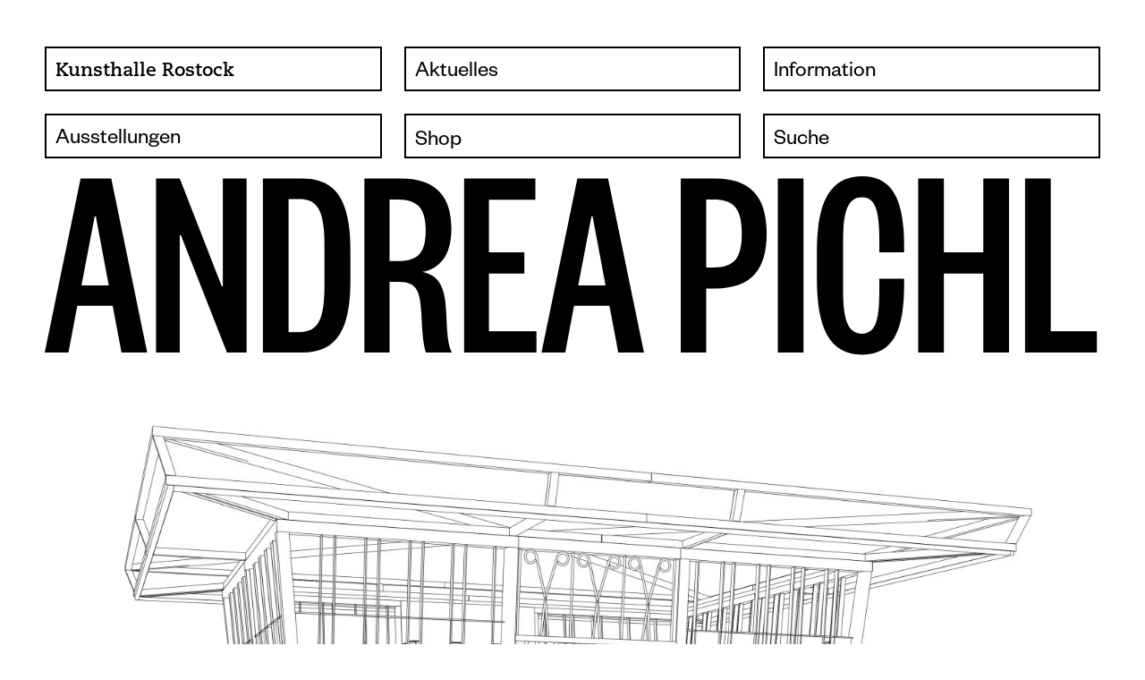

--- FILE ---
content_type: text/html; charset=UTF-8
request_url: https://kunsthallerostock.de/de/aktuelles/news/pichl
body_size: 5052
content:
<!DOCTYPE html>

<!--

 /$$         /$$   /$$
| $$        | $$  /$$/
| $$        | $$ /$$/ 
| $$        | $$$$$/  
| $$        | $$  $$  
| $$        | $$\  $$ 
| $$$$$$$$  | $$ \  $$
|________/  |__/  \__/

-->

<head>

  <meta charset="utf-8" />
  <meta name="viewport" content="width=device-width, initial-scale=1.0, maximum-scale=1.0, user-scalable=no" />

  <title>Kunsthalle Rostock | ANDREA PICHL</title>
  <meta name="description" content="Die Kunsthalle Rostock war der erste und einzige Neubau eines Kunstmuseums in der DDR und ist das gr&ouml;&szlig;te Ausstellungshaus f&uuml;r zeitgen&ouml;ssische Kunst in Mecklenburg-Vorpommern.">
  <meta name="keywords" content="art, museum, rostock, zeitgen&ouml;ssische, Kunst, Kunsthalle, Ausstellungen, Mecklenburg-Vorpommern, K&uuml;nstler, Schwanenteich, Spielplatz, Familienfreundlich, Veranstaltungen, Events, Ausflugsziel, moderne, Kunsthalle Rostock, Caf&eacute;, Museumsp&auml;dagogik">

  <meta name="og:description" content="Die Kunsthalle Rostock war der erste und einzige Neubau eines Kunstmuseums in der DDR und ist das gr&ouml;&szlig;te Ausstellungshaus f&uuml;r zeitgen&ouml;ssische Kunst in Mecklenburg-Vorpommern.">
  <meta name="og:keywords" content="art, museum, rostock, zeitgen&ouml;ssische, Kunst, Kunsthalle, Ausstellungen, Mecklenburg-Vorpommern, K&uuml;nstler, Schwanenteich, Spielplatz, Familienfreundlich, Veranstaltungen, Events, Ausflugsziel, moderne, Kunsthalle Rostock, Caf&eacute;, Museumsp&auml;dagogik">
  <meta property="og:title" content="Kunsthalle Rostock"/>
  <meta property="og:image" content="https://kunsthallerostock.de/content/3531_1_06030003902.jpg"/>
  <meta property="og:image:width" content="1200" />
  <meta property="og:image:height" content="1200" />

  <!-- favicon -->
  <link rel="shortcut icon" type="image/png" href="https://kunsthallerostock.de/assets/favicon/apple-icon-60x60.png"/>
  <link rel="apple-touch-icon" sizes="57x57" href="https://kunsthallerostock.de/assets/favicon/apple-icon-57x57.png">
  <link rel="apple-touch-icon" sizes="60x60" href="https://kunsthallerostock.de/assets/favicon/apple-icon-60x60.png">
  <link rel="apple-touch-icon" sizes="72x72" href="https://kunsthallerostock.de/assets/favicon/apple-icon-72x72.png">
  <link rel="apple-touch-icon" sizes="76x76" href="https://kunsthallerostock.de/assets/favicon/apple-icon-76x76.png">
  <link rel="apple-touch-icon" sizes="114x114" href="https://kunsthallerostock.de/assets/favicon/apple-icon-114x114.png">
  <link rel="apple-touch-icon" sizes="120x120" href="https://kunsthallerostock.de/assets/favicon/apple-icon-120x120.png">
  <link rel="apple-touch-icon" sizes="144x144" href="https://kunsthallerostock.de/assets/favicon/apple-icon-144x144.png">
  <link rel="apple-touch-icon" sizes="152x152" href="https://kunsthallerostock.de/assets/favicon/apple-icon-152x152.png">
  <link rel="apple-touch-icon" sizes="180x180" href="https://kunsthallerostock.de/assets/favicon/apple-icon-180x180.png">
  <link rel="icon" type="image/png" sizes="192x192"  href="https://kunsthallerostock.de/assets/favicon/android-icon-192x192.png">
  <link rel="icon" type="image/png" sizes="32x32" href="https://kunsthallerostock.de/assets/favicon/favicon-32x32.png">
  <link rel="icon" type="image/png" sizes="96x96" href="https://kunsthallerostock.de/assets/favicon/favicon-96x96.png">
  <meta name="msapplication-TileImage" content="https://kunsthallerostock.de/assets/favicon/ms-icon-144x144.png">
  
  <!-- styles -->
  <link rel="stylesheet" href="https://kunsthallerostock.de/assets/css/index.css">  <link rel="stylesheet" href="https://kunsthallerostock.de/assets/css/nprogress.css">  <!-- scripts -->
  <script src="https://ajax.googleapis.com/ajax/libs/jquery/2.1.4/jquery.min.js"></script>
  <script type="text/javascript" src="https://maps.googleapis.com/maps/api/js?key=AIzaSyBuRIIAJn1ilXtI7fkuCvqJRtgOjt6NabQ"></script>
  <script src="https://ajax.googleapis.com/ajax/libs/jqueryui/1.12.1/jquery-ui.min.js"></script>
  
</head>

<body>
    
<header>
    <nav class="navigation column" role="navigation">
  <h3 class="krh_menu">Kunsthalle Rostock <div class="burger"><img src="https://kunsthallerostock.de/assets/img/burger.svg"></div></h3>
  <ul class="menu">
    <div class="menu_row id1">     <h3>
                <li><a href="https://kunsthallerostock.de/de"><div class="linkarrow">→&shy;</div>Kunsthalle Rostock</a></li>
                                 <li>
            <a href="https://kunsthallerostock.de/de/kunsthalle-rostock/ueber-uns" ><div class="linkarrow">→&shy;</div>&Uuml;ber die Kunsthalle</a>
          </li>
                                <li>
            <a href="https://kunsthallerostock.de/de/kunsthalle-rostock/sammlung" ><div class="linkarrow">→&shy;</div>Sammlung</a>
          </li>
                                <li>
            <a href="https://kunsthallerostock.de/de/kunsthalle-rostock/ansprechpartner" ><div class="linkarrow">→&shy;</div>Ansprechpartner</a>
          </li>
                                <li>
            <a href="https://kunsthallerostock.de/de/kunsthalle-rostock/foerderer-projekte" ><div class="linkarrow">→&shy;</div>F&ouml;rderer, Projekte</a>
          </li>
                                <li>
            <a href="https://kunsthallerostock.de/de/kunsthalle-rostock/presse" ><div class="linkarrow">→&shy;</div>Presse</a>
          </li>
                                <li>
            <a href="https://kunsthallerostock.de/de/kunsthalle-rostock/cafe-bistro" ><div class="linkarrow">→&shy;</div>Caf&eacute; im Gr&auml;sergarten</a>
          </li>
                   </h3>
         <h3>
                <li>Aktuelles</li>
                                 <li>
            <a href="https://kunsthallerostock.de/de/aktuelles/news" ><div class="linkarrow">→&shy;</div>News</a>
          </li>
                                <li>
            <a href="https://kunsthallerostock.de/de/aktuelles/veranstaltungs-kalender" ><div class="linkarrow">→&shy;</div>Veranstaltungskalender</a>
          </li>
                   </h3>
         <h3>
                <li>Information</li>
                                 <li>
            <a href="https://kunsthallerostock.de/de/information/allgemein" ><div class="linkarrow">→&shy;</div>Besuch</a>
          </li>
                                <li>
            <a href="https://kunsthallerostock.de/de/information/programm" ><div class="linkarrow">→&shy;</div>Programm &amp; F&uuml;hrungen</a>
          </li>
                                <li>
            <a href="https://kunsthallerostock.de/de/information/museumspaedagogik" ><div class="linkarrow">→&shy;</div>Kunstvermittlung &amp; Museumsp&auml;dagogik</a>
          </li>
                   </h3>
    </div><div class="menu_row id4">     <h3>
                <li>Ausstellungen</li>
                                 <li>
            <a href="https://kunsthallerostock.de/de/ausstellungen/aktuell" ><div class="linkarrow">→&shy;</div>Aktuell</a>
          </li>
                                <li>
            <a href="https://kunsthallerostock.de/de/ausstellungen/vorschau" ><div class="linkarrow">→&shy;</div>Vorschau</a>
          </li>
                                <li>
            <a href="https://kunsthallerostock.de/de/ausstellungen/archiv" ><div class="linkarrow">→&shy;</div>Archiv</a>
          </li>
                   </h3>
         <h3>
                <li class="menushop"><a href="https://kunsthallerostock.de/de/shop"><div class="linkarrow">→&shy;</div>Shop</a></li>
                             </h3>
         <h3>
                <li><a href="https://kunsthallerostock.de/de/search"><div class="linkarrow">→&shy;</div>Suche</a></li>
                    </h3>
        <form id="form_search">
      <input id="search" class="js-search" type="search" name="q" value="" autocomplete="off" autofocus />
    </form>
  </ul>
</nav></header>

<main class="main">

<div class="slideshow slideshow1">
  <div class="close border roght"><h3>Schließen</h3></div>
  <figure><h2><p>Andrea Pichl, Visualisierung &quot;Kiosk &ndash; Fragmente einer Zeit&quot;, &copy; Andrea Pichl, 2023</p></h2></figure>
  <img class="previmg2" src="https://kunsthallerostock.de/content/2-aktuelles/1-news/pichl/2.3perspektive-20.jpg">
  <div class="thumbnails2">
    <div class="prevthumb2-sizer"></div>
            <img class="prevthumb2" src="https://kunsthallerostock.de/content/2-aktuelles/1-news/pichl/2.3perspektive-20.jpg" alt="Andrea Pichl, Visualisierung "Kiosk – Fragmente einer Zeit", © Andrea Pichl, 2023">
            <img class="prevthumb2" src="https://kunsthallerostock.de/content/2-aktuelles/1-news/pichl/cf065302-pichl-kiosk-c-tk.jpg" alt="">
            <img class="prevthumb2" src="https://kunsthallerostock.de/content/2-aktuelles/1-news/pichl/cf065309-pichl-kiosk-c-tk.jpg" alt="">
            <img class="prevthumb2" src="https://kunsthallerostock.de/content/2-aktuelles/1-news/pichl/cf065312-pichl-kiosk-c-tk.jpg" alt="">
            <img class="prevthumb2" src="https://kunsthallerostock.de/content/2-aktuelles/1-news/pichl/cf065339-pichl-kiosk-c-tk.jpg" alt="">
            <img class="prevthumb2" src="https://kunsthallerostock.de/content/2-aktuelles/1-news/pichl/cf065340-pichl-kiosk-c-tk.jpg" alt="">
            <img class="prevthumb2" src="https://kunsthallerostock.de/content/2-aktuelles/1-news/pichl/cf065345-pichl-kiosk-c-tk.jpg" alt="">
      </div>
</div>





<script>

$(document).ready(function(){

if ($(window).width() > 850) {
  
  $('.slider1').click(function(){
    $('.slideshow1').css('display','block'); 
    $('nav').css('display','none');
    $('.thumbnails2').isotope({
    itemSelector: '.prevthumb2',
    percentPosition: true,
    originLeft: false,
    originTop: false,
    transitionDuration: 0,
    masonry: {
      columnWidth: '.prevthumb2-sizer'
    }
  }); 
  });
  
  $('.slider2').click(function(){
    $('.slideshow2').css('display','block'); 
    $('nav').css('display','none'); 
    $('.thumbnails2').isotope({
    itemSelector: '.prevthumb2',
    percentPosition: true,
    originLeft: false,
    originTop: false,
    transitionDuration: 0,
    masonry: {
      columnWidth: '.prevthumb2-sizer'
    }
  }); 
  });
  
  $('.slider3').click(function(){
    $('.slideshow3').css('display','block'); 
    $('nav').css('display','none'); 
    $('.thumbnails2').isotope({
    itemSelector: '.prevthumb2',
    percentPosition: true,
    originLeft: false,
    originTop: false,
    transitionDuration: 0,
    masonry: {
      columnWidth: '.prevthumb2-sizer'
    }
  }); 
  });
  
  $('.close').click(function(){
    $('.slideshow').css('display','none'); 
    $('nav').css('display','block'); 
  });
  
  $('.prevthumb').on('mousemove', function(e){
    $(this).parent().parent().children('.previmg').addClass('hidden')
      var src = $(this).attr('src'),
      thumbPosition = $(this).offset(),
      thumbHeight = $(this).height(),
      thumbWidth = $(this).width(),
      thumbRatio = thumbWidth/thumbHeight,
      windowWidth = $(window).width(),
      windowHeight = $(window).height(),
      windowRatio = windowWidth/windowHeight;

      $('.imagewrap').css({
          'display' : 'block',
          'background-image' : 'url("' + src + '")'
      });

      if (windowRatio > thumbRatio){
        var thumbPositionTop = (e.pageY - thumbPosition.top),
        percentage = 100 * (thumbPositionTop / thumbHeight);
        $('.imagewrap').css('background-position-y', percentage + '%');
      }
      
      if (windowRatio < thumbRatio){
        var thumbPositionLeft = (e.pageX - thumbPosition.left),
            percentage = 100 * (thumbPositionLeft / thumbWidth);
        $('.imagewrap').css('background-position-x', percentage + '%');
      };
  });
  

  $('.prevthumb2').on('mouseenter', function(e){
      var src = $(this).attr('src');
      var img = $(this).parent().siblings('.previmg2');
      img.attr('src', src);
      
      var attr = $(this).attr('alt');
      
      var attr = attr.replace(/↵/g, "<br/>");

      var cap = $('figure h2 p');
      cap.text(attr);

  });
    
  }
});
</script>
<div class="grid">
<div class="grid-sizer"></div>

<h1 class="grid-item"><p>ANDREA PICHL</p></h1>

<img class="grid-item" src="https://kunsthallerostock.de/thumbs/aktuelles/news/pichl/2.3perspektive-20-10x7-q80.jpg" data-src="https://kunsthallerostock.de/thumbs/aktuelles/news/pichl/2.3perspektive-20-1500x1071-q80.jpg" alt="2.3perspektive-20.jpg" >

<div class="grid-item grid-item--width2">
  <h2>Kiosk &ndash; Fragmente einer Zeit</h2>
  <div class="text"><p>Mit ihrer Installation setzt sich die Künstlerin Andrea Pichl mit der Geschichte der Kunsthalle Rostock auseinander. Einige der durch die aktuelle Sanierung des Hauses ausrangierten Metallteile wie Fenster-, Depotgitter und Türen finden sich in diesem Kunstwerk wieder.  Trotz ihrer neuen Bestimmung bleiben die ursprünglichen Fragmente mit ihrer Vergangenheit durch die unmittelbare Nähe zum Ensemble der Kunsthalle weiterhin verbunden. Andrea Pichl wählte als Grundform die Gestalt eines Zeitungskioskes des Postzeitungsvertriebes (PZV) der DDR. Diese Kioske waren bis Anfang der 1990er Jahre weit verbreitet und sind heutzutage aus dem ostdeutschen Stadtbild nahezu vollständig verschwunden. Exemplarisch steht die Installation <em>Kiosk – Fragmente einer Zeit</em> für die Haltung von Andrea Pichl in Bezug auf die zahlreichen Bauten der sogenannten Ostmoderne, die es aufgrund ihrer baulichen und historischen Qualität unbedingt zu bewahren gilt. Die jüngst vollendete Sanierung der Kunsthalle Rostock ist ein gelungenes Beispiel für den Erhalt und damit für die Wertschätzung der modernen Architektur aus DDR-Zeiten.</p>
<p>Bild oben:<br />
Andrea Pichl, Visualisierung <em>Kiosk – Fragmente einer Zeit</em>,<br />
© Andrea Pichl, 2023</p></div>
</div>


<div class="grid-item littlegrid">
  <div class="littlegrid-sizer"></div>
        <img class="littlegrid-item slider1" src="https://kunsthallerostock.de/thumbs/aktuelles/news/pichl/2.3perspektive-20-10x7-q80.jpg" data-src="https://kunsthallerostock.de/thumbs/aktuelles/news/pichl/2.3perspektive-20-600x428-q80.jpg" alt="" >
        <img class="littlegrid-item slider1" src="https://kunsthallerostock.de/thumbs/aktuelles/news/pichl/cf065302-pichl-kiosk-c-tk-10x7-q80.jpg" data-src="https://kunsthallerostock.de/thumbs/aktuelles/news/pichl/cf065302-pichl-kiosk-c-tk-600x433-q80.jpg" alt="" >
        <img class="littlegrid-item slider1" src="https://kunsthallerostock.de/thumbs/aktuelles/news/pichl/cf065309-pichl-kiosk-c-tk-10x8-q80.jpg" data-src="https://kunsthallerostock.de/thumbs/aktuelles/news/pichl/cf065309-pichl-kiosk-c-tk-600x453-q80.jpg" alt="" >
        <img class="littlegrid-item slider1" src="https://kunsthallerostock.de/thumbs/aktuelles/news/pichl/cf065312-pichl-kiosk-c-tk-10x8-q80.jpg" data-src="https://kunsthallerostock.de/thumbs/aktuelles/news/pichl/cf065312-pichl-kiosk-c-tk-600x460-q80.jpg" alt="" >
        <img class="littlegrid-item slider1" src="https://kunsthallerostock.de/thumbs/aktuelles/news/pichl/cf065339-pichl-kiosk-c-tk-10x8-q80.jpg" data-src="https://kunsthallerostock.de/thumbs/aktuelles/news/pichl/cf065339-pichl-kiosk-c-tk-600x459-q80.jpg" alt="" >
        <img class="littlegrid-item slider1" src="https://kunsthallerostock.de/thumbs/aktuelles/news/pichl/cf065340-pichl-kiosk-c-tk-10x13-q80.jpg" data-src="https://kunsthallerostock.de/thumbs/aktuelles/news/pichl/cf065340-pichl-kiosk-c-tk-600x800-q80.jpg" alt="" >
        <img class="littlegrid-item slider1" src="https://kunsthallerostock.de/thumbs/aktuelles/news/pichl/cf065345-pichl-kiosk-c-tk-10x13-q80.jpg" data-src="https://kunsthallerostock.de/thumbs/aktuelles/news/pichl/cf065345-pichl-kiosk-c-tk-600x800-q80.jpg" alt="" >
    <div class="littlegrid-item littlegrid-item--width2 inside_h3"><h3>Einweihung am Freitag den 5. Mai 2023 um 17.30 Uhr im Beisein der Künstlerin</h3>
<h3>Zum Projekt <em>Kiosk – Fragmente einer Zeit</em> ist ein umfangreicher Katalog erschienen<br> <a href="https://kunsthallerostock.enfore.com/shop?fullTextQuery=pichl">Hier gehts zu Shop.</a></h3>
<h3>Die Kunsthalle Rostock dankt für die großzügige Unterstützung der Kulturstiftung des Bundes und der OSPA-Stiftung.</h3></div>
</div> 

  <div class="grid-item trenner"></div>
  
      <a class="grid-item grid-item--width3 teaser newsitem excerpt" href="https://kunsthallerostock.de/de/aktuelles/news/giacomo-orth-erhaelt-rostocker-kunstpreis-2025">
              <img src="https://kunsthallerostock.de/thumbs/aktuelles/news/giacomo-orth-erhaelt-rostocker-kunstpreis-2025/foto-10x13-q80.jpg" data-src="https://kunsthallerostock.de/thumbs/aktuelles/news/giacomo-orth-erhaelt-rostocker-kunstpreis-2025/foto-600x789-q80.jpg" alt="foto.jpg" >
            <h2>Giacomo Orth erh&auml;lt den Rostocker Kunstpreis 2025</h2>
      <p>Der in Bad Doberan lebende Künstler Giacomo Orth wurde mit dem renommierten Rostocker Kunstpreis 2025 geehrt. Bei der feierlichen Preisverleihung in der Kunsthalle Rostock betonte Direktor Jörg-Uwe Neumann die einstimmige Entscheidung der achtköpfigen Jury. Orth (Jahrgang 1996) ist ein geb...</p>
    </a>
      <a class="grid-item grid-item--width3 teaser newsitem excerpt" href="https://kunsthallerostock.de/de/aktuelles/news/3d-modell-der-kunsthalle">
              <img src="https://kunsthallerostock.de/thumbs/aktuelles/news/3d-modell-der-kunsthalle/beispiel-bild2-10x5-q80.jpg" data-src="https://kunsthallerostock.de/thumbs/aktuelles/news/3d-modell-der-kunsthalle/beispiel-bild2-600x311-q80.jpg" alt="beispiel-bild2.jpg" >
            <h2>3D-Modell der Kunsthalle</h2>
      <p>Im September konnten wir mit Hilfe von 54 Unterstützerinnen und Unterstützern die finanzielle Herausforderung stemmen und einen 3D-Scan der Kunsthalle vor der Sanierung anfertigen lassen. Bei über 2000 m² handelt es sich um eine recht große Fläche, die die He...</p>
    </a>
      <a class="grid-item grid-item--width3 teaser newsitem excerpt" href="https://kunsthallerostock.de/de/aktuelles/news/alles-gute-zum-geburtstag">
              <img src="https://kunsthallerostock.de/thumbs/aktuelles/news/alles-gute-zum-geburtstag/horst-zimmermann-bei-wiedereroeffnung-10x8-q80.jpg" data-src="https://kunsthallerostock.de/thumbs/aktuelles/news/alles-gute-zum-geburtstag/horst-zimmermann-bei-wiedereroeffnung-600x450-q80.jpg" alt="horst-zimmermann-bei-wiedereroeffnung.jpg" >
            <h2>Alles Gute zum Geburtstag</h2>
      <p>Als Gründungsdirektor des Museums verdanken wir ihm eine großartige Geschichte und prägende Jahre des Museums. Vor allem die Biennalen der Ostseeländer haben sich als einzigartiges Erbe in das kulturelle Gedächtnis eingeschrieben. Alles Gute, lieber Horst Zimme...</p>
    </a>
      <a class="grid-item grid-item--width3 teaser newsitem excerpt" href="https://kunsthallerostock.de/de/aktuelles/news/die-kunsthalle-rostock-trauert-um-die-kuenstlerin-elke-baaske">
              <img src="https://kunsthallerostock.de/thumbs/aktuelles/news/die-kunsthalle-rostock-trauert-um-die-kuenstlerin-elke-baaske/elke-baaske-10x9-q80.jpg" data-src="https://kunsthallerostock.de/thumbs/aktuelles/news/die-kunsthalle-rostock-trauert-um-die-kuenstlerin-elke-baaske/elke-baaske-600x513-q80.jpg" alt="elke-baaske.jpg" >
            <h2>Die Kunsthalle Rostock trauert um Elke Baaske.</h2>
      <p>Für viele Besucher, Freunde und Mitarbeiter war sie lange Zeit das Gesicht des Vereins der Freunde der Kunsthalle Rostock e.V.. Mit ihrer zugewandten und herzlichen Art galt sie als erste Ansprechpartnerin für alle Angelegenheiten rund um die Ku...</p>
    </a>
      <a class="grid-item grid-item--width3 teaser newsitem excerpt" href="https://kunsthallerostock.de/de/aktuelles/news/skulpturenpark-an-der-kunsthalle-rostock">
            <h2>Skulpturenpark an der Kunsthalle Rostock</h2>
      <p></p>
    </a>
      <a class="grid-item grid-item--width3 teaser newsitem excerpt" href="https://kunsthallerostock.de/de/aktuelles/news/verleihung-des-icma-awards">
              <img src="https://kunsthallerostock.de/thumbs/aktuelles/news/verleihung-des-icma-awards/14-icma-logo-b-black-silver-10x10-q80.jpg" data-src="https://kunsthallerostock.de/thumbs/aktuelles/news/verleihung-des-icma-awards/14-icma-logo-b-black-silver-600x600-q80.jpg" alt="14-icma-logo-b-black-silver.jpg" >
            <h2>Verleihung des ICMA-Awards</h2>
      <p>Die Kunsthalle Rostock freut sich über die Verleihung des ICMA-Awards. Der International Creative Media Award ist ein international renommierter Designwettbewerb. Der im Rahmen der Christin Wilcken-Ausstellung 2024 erschienene Katalog „Vom Licht ins Dunkel, vom Dunkel ins Licht“ wurde in der Kategorie „Künstle...</p>
    </a>
  
  <div class="grid-item trenner"></div>
  
</div>

</main>

<footer class="columns">

  <div class="col-1">
    <h3>
      <p>Kunsthalle Rostock<br />
Hamburger Straße 40<br />
D-18069 Rostock</p>    </h3>

    <h3 class="genitem">
      <a class="width100" href="https://kunsthallerostock.de/de/information/allgemein">Anfahrt</a>
    </h3>

    <h3 class="genitem">
      <a class="width100" href="https://kunsthallerostock.de/de/impressum">Impressum</a>
    </h3>

    <h3 class="genitem">
      <a class="width100" href="https://kunsthallerostock.de/de/datenschutz">Datenschutz</a>
    </h3>

    <h3 class="genitem">
      <a class="width100" href="https://kunsthallerostock.de/de/agb">Allgemeine Gesch&auml;ftsbedingungen mit Kundeninformationen</a>
    </h3>
  </div>

  <div class="col-2">
    <h3><p>Tel. Sekretariat:<br />
+49 (0) 381 440 405-00</br><br />
Tel. Kasse:<br />
+49  (0) 381 440 405-15</br><br />
E-Mail:<br />
info@kh-rostock.de</br></p></h3>
  </div>

  <div class="col-3">
    <form action="https://newsletter.kunsthallerostock.de/297/665/ff5ff2f7a1/subscribe/form.html?_g=1741094852">
      <h3 class="genitem marginbottom50"><input class="submitbutton" type='submit' name='submit1' value='Newsletter anmelden'></h3>
  </form>
      <ul class="languages-menu"> 
  <h3 class="genitem">
    <li class="languages-item">
      <a href="https://kunsthallerostock.de/en">
        Englisch
      </a>
    </li>
  </h3>
 
</ul>    </div>
  </footer>

  <!-- scripts -->
  <script src="https://kunsthallerostock.de/assets/js/jquery.mousewheel.min.js"></script>  <script src="https://kunsthallerostock.de/assets/js/imagesloade.min.js"></script>  <script src="https://kunsthallerostock.de/assets/js/pjax.js"></script>  <script src="https://kunsthallerostock.de/assets/js/nprogress.js"></script>  <script src="https://kunsthallerostock.de/assets/js/isotope.min.js"></script>  <script src="https://kunsthallerostock.de/assets/js/main.js"></script>  <script src="https://kunsthallerostock.de/assets/js/fontsize.js"></script>  <script src="https://kunsthallerostock.de/assets/js/scrollto.min.js"></script>  <script src="https://kunsthallerostock.de/assets/js/unvail.js"></script>
</body>

</html>
